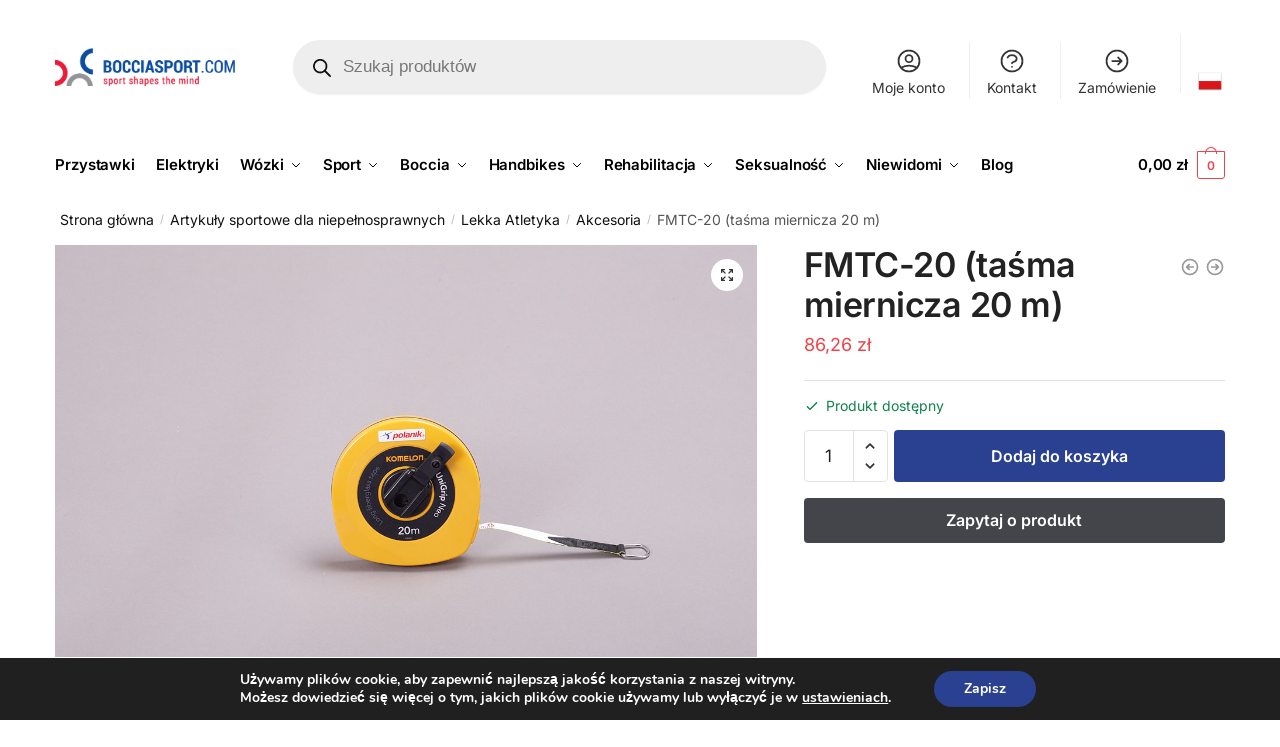

--- FILE ---
content_type: text/css
request_url: https://bocciasport.com/wp-content/themes/shoptimizer/assets/css/main/product.min.css?ver=2.6.5
body_size: 7027
content:
.shoptimizer-sticky-add-to-cart{z-index:5;position:fixed;border-bottom:1px solid #eee;display:block;overflow:hidden;zoom:1;top:-300px;right:0;left:0;padding:0 .15em;background-color:#fff;font-size:15px;transition:all .45s}.page-template .shoptimizer-sticky-add-to-cart{display:none}.site-content .shoptimizer-sticky-add-to-cart .col-full{max-width:1170px;margin-right:auto;margin-left:auto;padding:0 2.617924em;background-color:#fff}.single-product .site-content .shoptimizer-sticky-add-to-cart .col-full{background-color:#fff}.no-breadcrumbs.single-product .site-content .shoptimizer-sticky-add-to-cart .col-full{padding-top:0}.shoptimizer-sticky-add-to-cart.visible{top:0}.admin-bar .shoptimizer-sticky-add-to-cart.visible{top:32px}.sticky-t .shoptimizer-sticky-add-to-cart{box-shadow:5px 0 5px 0 rgba(27,31,35,.1)}@media (max-width:992px){.shoptimizer-sticky-add-to-cart{top:auto;bottom:-95px}.admin-bar.sticky-t .shoptimizer-sticky-add-to-cart.visible,.sticky-t .shoptimizer-sticky-add-to-cart.visible{top:auto;bottom:0}}.sticky-b .call-back-feature{bottom:95px}.sticky-b .shoptimizer-sticky-add-to-cart{top:auto;bottom:-300px;border-top:1px solid #eee;border-bottom:none}.admin-bar.sticky-b .shoptimizer-sticky-add-to-cart.visible,.sticky-b .shoptimizer-sticky-add-to-cart.visible{top:auto;bottom:0;box-shadow:5px 0 5px 0 rgba(27,31,35,.1)}.shoptimizer-sticky-add-to-cart__content-product-info{display:flex;flex-direction:column;padding-left:15px;color:#222;min-width:0;flex:1;margin-right:auto}.shoptimizer-sticky-add-to-cart__content{display:flex;align-items:center;justify-content:space-between}.shoptimizer-sticky-add-to-cart__content-title{display:block;padding-right:15px;font-weight:600;text-overflow:ellipsis;overflow:hidden;white-space:nowrap}.shoptimizer-sticky-add-to-cart .star-rating{margin-top:2px;font-size:10px}.shoptimizer-sticky-add-to-cart__content-price{margin-right:5px;color:#111}.shoptimizer-sticky-add-to-cart__content-price del{margin-right:5px;opacity:.35;font-size:.85em}.shoptimizer-sticky-add-to-cart__content-button{margin-left:auto}.site .shoptimizer-sticky-add-to-cart__content-button a.button{font-size:14px;font-weight:600;transition:all .2s}.shoptimizer-sticky-add-to-cart__content-button a.added_to_cart{display:none}.shoptimizer-sticky-add-to-cart img{width:inherit;max-height:65px}.admin-bar .shoptimizer-sticky-add-to-cart--slideInDown{top:32px}.site .has-subscription-plans .shoptimizer-sticky-add-to-cart__content-button a.button{display:none}.single-product.right-sidebar .content-area{float:none;width:100%;margin-right:0}.single-product.no-breadcrumbs .site-content .col-full{padding-top:1.2em}.no-breadcrumbs.single-product .site-content .col-full{padding-top:20px}.single-product .content-area,.single-product .site-main{margin-bottom:0}#sspotReviews,.archive-header .woocommerce-breadcrumb,.product-details-wrapper,.related.products,.single-product .woocommerce-Tabs-panel,.upsells.products,.woocommerce-tabs.wc-tabs-wrapper,.yith-wfbt-section.woocommerce{max-width:1170px;margin-right:auto;margin-left:auto;padding-right:2.617924em;padding-left:2.617924em}@media (min-width:993px) and (max-width:1480px){.archive-header .woocommerce-breadcrumb{padding-left:calc(2.617924em + 5px)}}.page .archive-header .woocommerce-breadcrumb{padding-left:0;padding-right:0}.page .product-details-wrapper,.page .related.products,.page .woocommerce-tabs{max-width:100%;padding-left:0;padding-right:0}.page .product_meta{width:100vw;position:relative;left:50%;right:50%;margin-left:-50vw;margin-right:-50vw}.single-product .site-header{border-bottom-color:#f8f8f8}.product-details-wrapper{overflow:hidden;padding-bottom:30px}.product_meta,.related-wrapper,.woocommerce-tabs{background-color:#fff}.summary input[type=checkbox],.summary input[type=radio]{position:relative;margin-top:-3px}.summary h1{margin-top:0;margin-bottom:5px;font-size:30px;letter-spacing:0;padding-right:60px;word-break:break-word}.single-product .woocommerce-error{max-width:1170px;margin:0 auto;margin-bottom:30px;border-left:0;border-radius:3px;font-size:15px}.pdp-ajax.single-product .woocommerce-error{max-width:100%;width:300px;margin:0;position:fixed;right:20px;bottom:20px;z-index:10;font-size:14px}.pdp-ajax.single-product .woocommerce-error a{display:none}.pdp-ajax.single-product.sticky-b .woocommerce-error{bottom:80px}div.product .summary{position:relative;width:36%}@media (min-width:770px){#page .product .woocommerce-product-gallery,.single-product div.product .product-details-wrapper .images{width:60%;margin-right:0;margin-bottom:0}.pdp-g-skinny #page .product .product-details-wrapper .woocommerce-product-gallery,.pdp-g-skinny.single-product div.product .product-details-wrapper .images{width:40%}.pdp-g-skinny div.product .summary{width:54%;margin-right:0}.pdp-g-regular #page .product .product-details-wrapper .woocommerce-product-gallery,.pdp-g-regular.single-product div.product .product-details-wrapper .images{width:48%}.pdp-g-regular div.product .summary{width:36%;margin-right:10%}}.sticky-d #shoptimizer-sticky-anchor,.sticky-m #shoptimizer-sticky-anchor{scroll-margin-top:80px}.admin-bar.sticky-d #shoptimizer-sticky-anchor,.admin-bar.sticky-m #shoptimizer-sticky-anchor{scroll-margin-top:110px}.iconic-woothumbs-shoptimizer .iconic-woothumbs-fullscreen,.iconic-woothumbs-shoptimizer .zm-viewer{z-index:2}.woocommerce-verification-required{background:#f6f6f6f6;font-size:14px;padding:8px 12px;border-radius:4px}.product .woocommerce-product-rating a{position:relative;top:-5px;color:#333;font-size:13px;font-weight:400;text-decoration:none}.product .woocommerce-product-rating a:hover{color:#333}.product p.price{float:left;margin:0 0 5px 0;color:#222;font-size:18px}.product p.price del{color:#666}.product p.price p.availability{margin:0}.woocommerce-product-details__short-description{clear:both;font-size:14px;line-height:1.5}.woocommerce-product-details__short-description p{margin-bottom:.8em}.summary .clear+.woocommerce-product-details__short-description>details:first-child,.woocommerce-product-details__short-description+.woocommerce-product-rating{margin-top:10px}#page .woocommerce-tabs,div.product form.cart.variations_form{padding-top:0}div.product .woocommerce-product-rating{margin-bottom:-.3em}body .tawcvs-swatches{padding:0}body .tawcvs-swatches .swatch-color{width:20px;height:20px;margin-right:10px;opacity:1;line-height:20px}body .tawcvs-swatches .swatch-label{border-radius:3px;width:inherit;padding-left:6px;padding-right:6px;background:#fff;font-size:13px;margin-right:5px;border:1px solid #eee;box-shadow:0 1px 1px 0 rgba(0,0,0,.05)}body .tawcvs-swatches .swatch.selected{box-shadow:none}body .tawcvs-swatches .swatch-color.selected::before{display:none}.product .cart .quantity .input-text{width:50px;height:52px;padding:.5rem;border:1px solid #e2e2e2;background:0 0;background-color:#fff;box-shadow:none;font-size:17px;font-weight:400;border-top-left-radius:4px;border-bottom-left-radius:4px;border-top-right-radius:0;border-bottom-right-radius:0}.product .quantity .minus,.product .quantity .plus,.product .quantity-nav{border-top-right-radius:4px;border-bottom-right-radius:4px}.product .cart .quantity .input-text:focus{border-color:#ccc}div.product table.variations select{background-color:#fff;font-size:15px}.cart .single_add_to_cart_button{float:left;width:calc(100% - 90px);height:52px;margin-left:40px;padding-top:0;padding-bottom:0;border-radius:4px;outline:0;background:#3bb54a;font-size:18px;font-weight:400;line-height:52px;text-align:center;transition:all .2s}.quantity.hidden+.single_add_to_cart_button,.quantity.hidden+button#ckwtl-button3,.quantity.hidden+button#ckwtl-button3+.single_add_to_cart_button{margin-left:0;width:100%}#wc-stripe-payment-request-button-separator,p#wcpay-payment-request-button-separator{font-size:13px}#wc-stripe-payment-request-wrapper+.single_add_to_cart_button,#wcpay-payment-request-wrapper+.single_add_to_cart_button,p#wc-stripe-payment-request-button-separator:not([style*="display:none;"])+.single_add_to_cart_button,p#wcpay-payment-request-button-separator:not([style*="display:none;"])+.single_add_to_cart_button{float:none;margin:0;width:100%}#wc-stripe-payment-request-wrapper+.single_add_to_cart_button,#wcpay-payment-request-wrapper+.single_add_to_cart_button{margin-top:10px}.product.product-type-external .cart .single_add_to_cart_button,.product.product-type-grouped .cart .single_add_to_cart_button{width:100%;margin-bottom:.6em;margin-left:0}.product.product-type-external p.cart{clear:both;overflow:hidden;padding-top:15px}.product .cart .single_add_to_cart_button:hover{background:#009245}.content-area p.stock{clear:both;margin-top:16px;margin-bottom:0;padding-top:14px;border-top:1px solid #e2e2e2;font-size:14px;position:relative}.content-area p.stock.in-stock::before,.content-area p.stock.out-of-stock::before{position:relative;margin-right:6px;display:inline-block;width:16px;height:16px;content:"";-webkit-mask-position:center;-webkit-mask-repeat:no-repeat;-webkit-mask-size:contain}.content-area p.stock.in-stock::before{top:3px;background:#0f834d;-webkit-mask-image:url("data:image/svg+xml,%3Csvg xmlns='http://www.w3.org/2000/svg' class='h-6 w-6' fill='none' viewBox='0 0 24 24' stroke='currentColor' stroke-width='2'%3E%3Cpath stroke-linecap='round' stroke-linejoin='round' d='M5 13l4 4L19 7' /%3E%3C/svg%3E");mask-image:url("data:image/svg+xml,%3Csvg xmlns='http://www.w3.org/2000/svg' class='h-6 w-6' fill='none' viewBox='0 0 24 24' stroke='currentColor' stroke-width='2'%3E%3Cpath stroke-linecap='round' stroke-linejoin='round' d='M5 13l4 4L19 7' /%3E%3C/svg%3E")}.content-area p.stock.out-of-stock::before{top:3px;background:#e2401c;-webkit-mask-image:url("data:image/svg+xml;charset=utf8,%3Csvg width='24' height='24' viewBox='0 0 24 24' fill='none' xmlns='http://www.w3.org/2000/svg'%3E%3Cpath d='M6 18L18 6M6 6L18 18' stroke='%234A5568' stroke-width='2' stroke-linecap='round' stroke-linejoin='round'/%3E%3C/svg%3E");mask-image:url("data:image/svg+xml;charset=utf8,%3Csvg width='24' height='24' viewBox='0 0 24 24' fill='none' xmlns='http://www.w3.org/2000/svg'%3E%3Cpath d='M6 18L18 6M6 6L18 18' stroke='%234A5568' stroke-width='2' stroke-linecap='round' stroke-linejoin='round'/%3E%3C/svg%3E")}.pswp__button{background-color:transparent}div.product{position:relative}div.product .images,div.product .woocommerce-product-gallery{margin-top:0;margin-bottom:20px}div.product .woocommerce-product-gallery{position:relative}div.product .woocommerce-product-gallery .zoomImg{background-color:#fff}img.zoomImg{height:inherit!important;width:initial!important}.site-main div.product .woocommerce-product-gallery .woocommerce-product-gallery__trigger{display:block;position:absolute;top:.875em;right:.875em;width:2em;height:2em;color:transparent;text-align:center}#reviews .commentlist li ul.children li,div.product .woocommerce-product-gallery .flex-viewport{margin-bottom:1.618em}div.product .variations_button::after,div.product .variations_button::before,div.product .woocommerce-product-gallery .flex-control-thumbs::after,div.product .woocommerce-product-gallery .flex-control-thumbs::before,div.product form.cart::after,div.product form.cart::before{display:table;content:""}div.product .woocommerce-product-gallery .flex-control-thumbs:after{clear:both}div.product .woocommerce-product-gallery .flex-control-thumbs li{margin-bottom:1.618em;list-style:none;cursor:pointer}div.product .woocommerce-product-gallery .flex-control-thumbs li img{opacity:.5;-webkit-transition:all,ease,.2s;transition:all .2s}div.product .woocommerce-product-gallery .flex-control-thumbs li img.flex-active,div.product .woocommerce-product-gallery .flex-control-thumbs li:hover img{opacity:1}div.product .images .woocommerce-main-image{display:block;margin-bottom:1.618em}div.product .images .thumbnails a.zoom{display:block;float:left;width:22.05%;margin-right:3.8%;margin-bottom:1em}div.product .images .thumbnails a.zoom.last,div.product form.cart table.woocommerce-grouped-product-list .woocommerce-grouped-product-list-item__quantity .quantity{margin-right:0}div.product .images .thumbnails a.zoom.first,div.product .variations_button::after,div.product form.cart::after{clear:both}div.product .woocommerce-product-gallery.woocommerce-product-gallery--columns-4 .flex-control-thumbs li{float:none;width:inherit;margin-right:5px;margin-left:5px}div.product .woocommerce-product-gallery .flex-control-thumbs{margin-left:0;text-align:center}div.product .woocommerce-product-gallery .flex-control-thumbs li{display:inline-block;margin:0 5px 5px}div.product .woocommerce-product-gallery .flex-control-thumbs li img{float:none;width:70px}ul.flex-direction-nav{position:absolute;z-index:2;top:50%;left:0;width:100%;margin:-82px 0 0;padding:0;list-style:none;pointer-events:none}li.flex-nav-next{float:right}a.flex-next,a.flex-prev{visibility:hidden;color:#111;pointer-events:visible}.woocommerce-product-gallery{overflow:hidden}a.flex-next::after,a.flex-prev::before{display:inline-block;width:32px;height:32px;content:"";background:#333;visibility:visible;position:relative;opacity:0;transition:all .2s ease;-webkit-mask-position:center;-webkit-mask-repeat:no-repeat;-webkit-mask-size:contain}a.flex-next::after{right:0}a.flex-next::after{-webkit-mask-image:url("data:image/svg+xml;charset=utf8,%3Csvg width='24' height='24' viewBox='0 0 24 24' fill='none' xmlns='http://www.w3.org/2000/svg'%3E%3Cpath d='M9 5L16 12L9 19' stroke='%234A5568' stroke-width='2' stroke-linecap='round' stroke-linejoin='round'/%3E%3C/svg%3E");mask-image:url("data:image/svg+xml;charset=utf8,%3Csvg width='24' height='24' viewBox='0 0 24 24' fill='none' xmlns='http://www.w3.org/2000/svg'%3E%3Cpath d='M9 5L16 12L9 19' stroke='%234A5568' stroke-width='2' stroke-linecap='round' stroke-linejoin='round'/%3E%3C/svg%3E")}.woocommerce-product-gallery:hover a.flex-next::after{right:15px;opacity:1}a.flex-prev::before{-webkit-mask-image:url("data:image/svg+xml;charset=utf8,%3Csvg width='24' height='24' viewBox='0 0 24 24' fill='none' xmlns='http://www.w3.org/2000/svg'%3E%3Cpath d='M15 19L8 12L15 5' stroke='%234A5568' stroke-width='2' stroke-linecap='round' stroke-linejoin='round'/%3E%3C/svg%3E");mask-image:url("data:image/svg+xml;charset=utf8,%3Csvg width='24' height='24' viewBox='0 0 24 24' fill='none' xmlns='http://www.w3.org/2000/svg'%3E%3Cpath d='M15 19L8 12L15 5' stroke='%234A5568' stroke-width='2' stroke-linecap='round' stroke-linejoin='round'/%3E%3C/svg%3E")}a.flex-prev::before{left:0}.woocommerce-product-gallery:hover a.flex-prev::before{left:15px;opacity:1}body .pswp__caption__center{font-size:15px;text-align:center}div.product .woocommerce-product-gallery .woocommerce-product-gallery__trigger{overflow:hidden;z-index:1;border-radius:50%;color:#111;background:#fff;line-height:2em;transition:all .2s}#yith-wcwl-popup-message,div.product .woocommerce-product-gallery .woocommerce-product-gallery__trigger img{padding-left:30px;padding-right:30px}div.product .woocommerce-product-gallery .woocommerce-product-gallery__trigger::before{display:block;width:16px;height:16px;position:absolute;left:50%;top:50%;transform:translate(-50%,-50%);content:"";background:#333;-webkit-mask-image:url("data:image/svg+xml;charset=utf8,%3Csvg width='24' height='24' viewBox='0 0 24 24' fill='none' xmlns='http://www.w3.org/2000/svg'%3E%3Cpath d='M4 8V4M4 4H8M4 4L9 9M20 8V4M20 4H16M20 4L15 9M4 16V20M4 20H8M4 20L9 15M20 20L15 15M20 20V16M20 20H16' stroke='%23374151' stroke-width='2' stroke-linecap='round' stroke-linejoin='round'/%3E%3C/svg%3E");mask-image:url("data:image/svg+xml;charset=utf8,%3Csvg width='24' height='24' viewBox='0 0 24 24' fill='none' xmlns='http://www.w3.org/2000/svg'%3E%3Cpath d='M4 8V4M4 4H8M4 4L9 9M20 8V4M20 4H16M20 4L15 9M4 16V20M4 20H8M4 20L9 15M20 20L15 15M20 20V16M20 20H16' stroke='%23374151' stroke-width='2' stroke-linecap='round' stroke-linejoin='round'/%3E%3C/svg%3E");-webkit-mask-position:center;-webkit-mask-repeat:no-repeat;-webkit-mask-size:contain}.woocommerce-product-gallery img.emoji{display:none!important}div.product .woocommerce-product-gallery .woocommerce-product-gallery__trigger:hover{background:#fff;transform:scale3d(1.1,1.1,1.1)}.content-area .summary .onsale{position:relative;margin:0 0 2px 2px;padding:0;color:#3bb54a;background:0 0;font-size:16px;font-weight:400;letter-spacing:0;text-transform:none;z-index:1}div.product table.variations{margin:10px 0 0}div.product table.variations .value{margin-bottom:.5em}div.product table.variations tr:last-child .value{margin:0}.variations select{padding:0 31px 0 13px;font-size:17px;font-weight:400}.variations label{display:block;margin-bottom:6px;color:#222;font-size:14px;font-weight:600}.variations .selected-variation label span:first-child::after{background:#0f834d;-webkit-mask-image:url("data:image/svg+xml;charset=utf8,%3Csvg width='24' height='24' viewBox='0 0 24 24' fill='none' xmlns='http://www.w3.org/2000/svg'%3E%3Cpath d='M5 13L9 17L19 7' stroke='%234A5568' stroke-width='2' stroke-linecap='round' stroke-linejoin='round'/%3E%3C/svg%3E");mask-image:url("data:image/svg+xml;charset=utf8,%3Csvg width='24' height='24' viewBox='0 0 24 24' fill='none' xmlns='http://www.w3.org/2000/svg'%3E%3Cpath d='M5 13L9 17L19 7' stroke='%234A5568' stroke-width='2' stroke-linecap='round' stroke-linejoin='round'/%3E%3C/svg%3E");position:relative;margin-left:6px;top:3px;display:inline-block;width:16px;height:16px;content:"";-webkit-mask-position:center;-webkit-mask-repeat:no-repeat;-webkit-mask-size:contain}body a.reset_variations{font-size:13px;text-decoration:underline}div.product .variations_button{padding-top:.2em}.woocommerce-variation-description p{padding-top:10px;font-size:15px;line-height:1.5}.woocommerce-variation-description p:only-child{margin:0}.woocommerce-variation-description+.woocommerce-variation-price{margin-top:10px;color:#111}.woocommerce-variation-price .price del .amount{font-size:14px;font-weight:400}.woocommerce-variation-price .price .amount{font-size:18px}.wcppec-checkout-buttons{position:relative;z-index:1}#shoptimizer-modals-wrapper{display:grid;grid-template-columns:auto auto;grid-auto-columns:minmax(0,1fr);grid-auto-flow:column;gap:15px;font-size:13px;font-weight:600}#shoptimizer-modals-wrapper a{color:#111}.commercekit-size-guide a.commercekit-sg-label span,.commercekit-wishlist a span{border-bottom:1px solid transparent}#shoptimizer-modals-wrapper .commercekit-size-guide a.commercekit-sg-label:hover span,#shoptimizer-modals-wrapper .commercekit-wishlist a:hover span{border-color:#111}table.woocommerce-grouped-product-list{margin-bottom:.5em;font-size:15px}body table.woocommerce-grouped-product-list tbody tr td{padding-top:.7em;padding-bottom:.7em;border-bottom:1px solid #eee;background-color:transparent;vertical-align:middle}td.woocommerce-grouped-product-list-item__price{padding-right:0;min-width:120px;text-align:right}body table.woocommerce-grouped-product-list del{margin-right:8px;opacity:.6;font-size:.85em}.content-area table.woocommerce-grouped-product-list p.stock{margin:0;padding:0;border:0;font-size:13px}.content-area table.woocommerce-grouped-product-list p.stock:after,.content-area table.woocommerce-grouped-product-list p.stock:before{display:none}table.woocommerce-grouped-product-list .button,table.woocommerce-grouped-product-list .button:hover{padding:0;border-bottom:1px solid #ccc;color:#333;background-color:transparent;font-size:14px}table.woocommerce-grouped-product-list a{color:#222}.product .cart .woocommerce-grouped-product-list .quantity .input-text{width:45px;font-size:15px}div.product form.cart table.woocommerce-grouped-product-list .woocommerce-grouped-product-list-item__quantity{width:90px}body table.woocommerce-grouped-product-list tbody tr td.woocommerce-grouped-product-list-item__label{padding-left:0;font-size:14px}.woocommerce div.product.bundled_product_summary,div.bundled_product_summary{padding-bottom:.6em}h4.bundled_product_title{margin-bottom:5px}.iconic-was-swatches__item{margin-right:10px}.iconic-was-swatches{margin:0}.product-type-bundle .variations tr{margin-bottom:0}.bundled_product_excerpt p{margin-bottom:.6em}.content-area .product-type-bundle p.stock{border:none;padding-top:0}.bundle_unavailable.woocommerce-info{margin-bottom:0}.summary ul.products.bundled_products,.summary-add-to-cart-form-bundle ul.products.bundled_products{margin-bottom:30px}ul.products li.product.bundled_product_summary{padding-bottom:0;margin-bottom:10px}.product-type-bundle .shoptimizer-product-prevnext{display:none}.bundled_product .details{position:relative;font-size:14px}.bundled_product h4.bundled_product_title{font-size:18px}.summary-add-to-cart-form-bundle{max-width:920px;margin-left:auto;margin-right:auto;margin-top:-50px;margin-bottom:40px;padding:0 20px}.summary-add-to-cart-form-bundle .cart .bundle_button .single_add_to_cart_button{margin-left:20px;width:auto}.site table.bundled_products td.bundled_item_images_col{padding-left:0}form.bundle_form table.bundled_products th.bundled_item_col{padding-top:0;padding-bottom:1em;border-bottom:1px solid #e2e2e2}.related-wrapper>section>h2{padding-top:60px}.related>h2:first-child,.upsells>h2:first-child{margin-bottom:1em}body .woocommerce-noreviews{padding:0;margin:0;color:inherit;background-color:transparent;border:none;font-size:16px}#reviews p.comment-form-cookies-consent label,#reviews p.comment-subscription-form label{font-weight:400}#reviews label,body #reviews .comment-reply-title{display:block;color:#111;font-size:20px;line-height:1.3}body #reviews .comment-reply-title{margin-bottom:15px;font-weight:600;font-size:24px}body #reviews .commentlist li.comment{margin-bottom:2.417924em;padding-bottom:1em;border-bottom:1px solid #eee}#reviews label{margin-bottom:.5em;font-size:15px}#reviews .comment-form-rating{margin-bottom:1em}body #respond{padding-top:2em;background:0 0;font-size:15px}body #reviews .commentlist li .avatar{width:70px;margin-right:0;border-radius:50%}.woocommerce #reviews .star-rating{width:73px}.woocommerce #reviews .star-rating span::before,.woocommerce #reviews .star-rating::before{font-size:13px;letter-spacing:1px}#reviews .commentlist li .comment_container .comment-text .star-rating{position:relative;top:6px}body #reviews .commentlist{margin-top:2em;margin-bottom:0}body #reviews .commentlist li .comment_container .comment-text{width:calc(100% - 100px)}body #reviews .commentlist li p.meta{margin-bottom:.4em}.single-product .jdgm-widget.jdgm-widget{max-width:1170px;margin:0 auto}.single-product .jdgm-rev-widg{margin-top:0}.product .jdgm-widget.jdgm-widget{position:relative;margin-bottom:5px}​ .jdgm-rev-widg.jdgm-rev-widg{margin-top:0}.jdgm-prev-badge__text{margin-left:5px;font-size:13px}.site .wc-tabs-wrapper{border-top:1px solid #f5f5f5}.panel.woocommerce-Tabs-panel--additional_information h2:first-of-type,.panel.woocommerce-Tabs-panel--reviews h2:first-of-type{display:none}@media (min-width:782px){.woocommerce-Tabs-panel .wp-block-columns{padding-top:10px}}.woocommerce-tabs .wp-block-columns h4{margin-bottom:.25em}.panel.woocommerce-Tabs-panel--description .elementor h2:first-of-type{display:block}body #page .woocommerce-tabs ul.tabs li.active a{color:#111;font-weight:600}#page .woocommerce-tabs .panel:focus{outline:0}#page .woocommerce-tabs ul.tabs{float:none;width:100%;margin:0;border-top:1px solid #f8f8f8;text-align:center}#page .woocommerce-tabs ul.tabs li{display:inline-block;margin:0 12px;border:0}#page .woocommerce-tabs ul.tabs li.reviews_tab a{position:relative;margin-right:22px}#page .woocommerce-tabs ul.tabs li a span{font-size:10px;position:absolute;bottom:0;right:-26px;border-radius:50%;color:#fff;height:20px;width:20px;line-height:20px;display:inline-block;margin-bottom:4px;background-color:#dc9814;font-weight:700}#page .woocommerce-tabs .panel{float:none;margin-right:auto;margin-left:auto;padding-top:30px}body:not(.pdp-full) #page .woocommerce-tabs .panel{max-width:960px}#page .woocommerce-tabs .panel .elementor h3{margin-bottom:.4em}p.create-account label{font-size:16px}#page .woocommerce-tabs ul.tabs li a{padding:2.2em 0 .1em;color:#888;font-size:16px}#page .woocommerce-tabs ul.tabs li a:hover{color:#323232}.woocommerce-tabs .tabs li a::after{will-change:transform}.woocommerce-tabs .tabs li a::after{display:block;position:absolute;top:100%;left:0;width:100%;border-bottom:3px solid #ccc;content:"";transition:transform .3s cubic-bezier(.28,.75,.22,.95);transform:scale(0,1);transform-origin:right center}.woocommerce-tabs .tabs li.active a:after{transform:scale(1,1);transform-origin:left center}body .woocommerce-tabs .panel h2,body .woocommerce-tabs .panel h3{margin-bottom:20px}body .woocommerce-tabs ul.tabs li a:focus{outline:0}.woocommerce-tabs table.woocommerce-product-attributes{font-size:15px;margin:0 auto 0 auto;max-width:600px}.woocommerce-tabs table.woocommerce-product-attributes td,.woocommerce-tabs table.woocommerce-product-attributes th{border-bottom:1px solid #eee;padding:10px 0}.woocommerce-tabs table.woocommerce-product-attributes td{text-align:right}.woocommerce-tabs table.woocommerce-product-attributes tr:last-child td,.woocommerce-tabs table.woocommerce-product-attributes tr:last-child th{border:none}table.woocommerce-product-attributes p{margin-bottom:0}.woocommerce-tabs table td,.woocommerce-tabs table th{padding-left:0;background:0 0}.woocommerce-tabs table th{padding-top:6px;padding-bottom:6px;color:#111;font-weight:600;min-width:150px}.woocommerce-tabs table td{padding-top:5px;padding-bottom:5px}.woocommerce-tabs table tr:first-child td,.woocommerce-tabs table tr:first-child th,body table.woocommerce-grouped-product-list tbody tr:first-child td{padding-top:0}body .woocommerce-tabs table.yith-wcpsc-product-table{width:100%}body.single-product .woocommerce-message{margin-bottom:0;padding:0;padding-bottom:25px;border-left:0;color:#111;background:0 0;color:#129021;font-size:17px;font-weight:700}.page-template .woocommerce-message{margin-bottom:20px}.woocommerce-message .message-inner{position:relative;background-color:#3bb54a;border-left:.55em solid rgba(0,0,0,.1);padding:18px 25px 18px 45px;font-size:15px;color:#fff;border-radius:3px;margin-bottom:5px;overflow:hidden;display:flex;align-items:center;font-weight:400;display:flex;justify-content:space-between}.woocommerce-message .message-inner:before{position:absolute;top:50%;left:15px;margin-top:-10px;content:"";display:block;width:20px;height:20px;background:#fff;-webkit-mask-image:url("data:image/svg+xml;charset=utf8,%3Csvg width='24' height='24' viewBox='0 0 24 24' fill='none' xmlns='http://www.w3.org/2000/svg'%3E%3Cpath d='M9 12L11 14L15 10M21 12C21 16.9706 16.9706 21 12 21C7.02944 21 3 16.9706 3 12C3 7.02944 7.02944 3 12 3C16.9706 3 21 7.02944 21 12Z' stroke='%234A5568' stroke-width='2' stroke-linecap='round' stroke-linejoin='round'/%3E%3C/svg%3E");mask-image:url("data:image/svg+xml;charset=utf8,%3Csvg width='24' height='24' viewBox='0 0 24 24' fill='none' xmlns='http://www.w3.org/2000/svg'%3E%3Cpath d='M9 12L11 14L15 10M21 12C21 16.9706 16.9706 21 12 21C7.02944 21 3 16.9706 3 12C3 7.02944 7.02944 3 12 3C16.9706 3 21 7.02944 21 12Z' stroke='%234A5568' stroke-width='2' stroke-linecap='round' stroke-linejoin='round'/%3E%3C/svg%3E");-webkit-mask-position:center;-webkit-mask-repeat:no-repeat;-webkit-mask-size:contain}.woocommerce-message .message-content .button{display:none}.woocommerce-message .message-inner .buttons-wrapper{flex-shrink:0}.woocommerce-message .message-inner .buttons-wrapper a{transition:.2s all}.woocommerce-message .message-inner .buttons-wrapper a span{border-bottom:1px solid transparent;transition:.2s all}.woocommerce-message .message-inner .buttons-wrapper a:hover span{border-color:#fff}.woocommerce-message .message-inner .buttons-wrapper a.cart{opacity:.85}body.single-product .woocommerce-message a{color:#fff}.woocommerce-message .button{margin-left:1em}.woocommerce-message .button.checkout::after{display:inline-block;position:relative;top:3px;margin-left:6px;content:"";width:16px;height:16px;background:#fff;-webkit-mask-image:url("data:image/svg+xml;charset=utf8,%3Csvg width='24' height='24' viewBox='0 0 24 24' fill='none' xmlns='http://www.w3.org/2000/svg'%3E%3Cpath d='M13 9L16 12M16 12L13 15M16 12L8 12M21 12C21 16.9706 16.9706 21 12 21C7.02944 21 3 16.9706 3 12C3 7.02944 7.02944 3 12 3C16.9706 3 21 7.02944 21 12Z' stroke='%234A5568' stroke-width='2' stroke-linecap='round' stroke-linejoin='round'/%3E%3C/svg%3E");mask-image:url("data:image/svg+xml;charset=utf8,%3Csvg width='24' height='24' viewBox='0 0 24 24' fill='none' xmlns='http://www.w3.org/2000/svg'%3E%3Cpath d='M13 9L16 12M16 12L13 15M16 12L8 12M21 12C21 16.9706 16.9706 21 12 21C7.02944 21 3 16.9706 3 12C3 7.02944 7.02944 3 12 3C16.9706 3 21 7.02944 21 12Z' stroke='%234A5568' stroke-width='2' stroke-linecap='round' stroke-linejoin='round'/%3E%3C/svg%3E");-webkit-mask-position:center;-webkit-mask-repeat:no-repeat;-webkit-mask-size:contain}.pdp-shortcode .woocommerce-message{padding:0;border:0}.pdp-shortcode .woocommerce-message .message-inner{margin:0}@media (max-width:768px){body.single-product .woocommerce-message{text-align:center}body.single-product .woocommerce-message .message-inner{display:block}body.single-product .woocommerce-message .message-content{display:block;float:none;width:100%}body.single-product .woocommerce-message .message-inner .buttons-wrapper{display:inline-block;float:none;width:auto;margin:5px 0 -5px 0}body.single-product .woocommerce-message .button.cart{margin-left:0;padding-left:0;border-left:0}body.single-product .woocommerce-message .message-inner .buttons-wrapper a span{border-color:#fff}.single-product #page .woocommerce-tabs .panel{padding-right:0;padding-left:0}.page #page .woocommerce-tabs .panel{padding-right:0;padding-left:0}.page .woocommerce-tabs{overflow:visible}.no-breadcrumbs.single-product .site-content .col-full{padding-top:10px}}body.single-product .woocommerce-message a:hover{border-color:#999}.woocommerce-product-gallery__wrapper{margin-bottom:20px}.shoptimizer-product-prevnext{position:absolute;top:12px;right:0}.shoptimizer-product-prevnext a{display:inline-block;position:relative;color:#333}.shoptimizer-product-prevnext a:hover{color:#333}.shoptimizer-product-prevnext a span.icon{margin-left:3px;color:#999;font-size:20px;transition:.2s all}.shoptimizer-product-prevnext .title{display:block;padding:10px 10px 5px 10px;font-size:13px;line-height:1.4}.shoptimizer-product-prevnext .prevnext_price{display:block;padding-bottom:10px;color:#888;font-size:12px;line-height:1.4}.shoptimizer-product-prevnext svg{width:20px;height:20px;stroke:#999;transition:.2s all}.shoptimizer-product-prevnext a:hover svg{stroke:#666}.shoptimizer-product-prevnext .tooltip{visibility:hidden;position:absolute;z-index:2;right:0;width:120px;margin-top:10px;opacity:0;background-color:#fff;box-shadow:0 0 3px rgba(0,0,0,.15);font-size:13px;text-align:center;transition:all .25s ease-out;transform:translateY(10px)}.shoptimizer-product-prevnext a:hover .tooltip{display:block;visibility:visible;opacity:1;transform:translateY(0)}.shoptimizer-product-prevnext a:hover span.icon{color:#222}.woocommerce-product-details__short-description>details:first-child{margin-top:15px}form.variations_form+.woocommerce-product-details__short-description{padding-top:10px}.summary details summary{font-size:13px;border-top:1px solid #e2e2e2;padding-top:10px;padding-bottom:10px;font-weight:700;letter-spacing:.3px;text-transform:uppercase;cursor:pointer;position:relative;padding-right:20px;color:#111}.summary details summary::-webkit-details-marker{display:none}.summary details summary:focus{outline:0}.summary details summary:after{-webkit-mask-image:url("data:image/svg+xml;charset=utf8,%3Csvg width='24' height='24' viewBox='0 0 24 24' fill='none' xmlns='http://www.w3.org/2000/svg'%3E%3Cpath d='M19 9L12 16L5 9' stroke='%234A5568' stroke-width='3' stroke-linecap='round' stroke-linejoin='round'/%3E%3C/svg%3E");mask-image:url("data:image/svg+xml;charset=utf8,%3Csvg width='24' height='24' viewBox='0 0 24 24' fill='none' xmlns='http://www.w3.org/2000/svg'%3E%3Cpath d='M19 9L12 16L5 9' stroke='%234A5568' stroke-width='3' stroke-linecap='round' stroke-linejoin='round'/%3E%3C/svg%3E");-webkit-mask-position:center;-webkit-mask-repeat:no-repeat;-webkit-mask-size:contain;content:"";width:14px;height:14px;display:block;background:#111;margin-top:-7px;transition:transform .2s;position:absolute;right:0;top:50%}.summary details[open] summary:after{transform:scaleY(-1)}.summary details .cg-accordion-item{padding-bottom:15px;font-size:14px}.summary details p:last-child,.summary details ul:last-child{margin-bottom:0}.cg-table-wrapper{overflow-x:auto}.cg-table-wrapper table{min-width:400px}.woocommerce-product-details__short-description table td,.woocommerce-product-details__short-description table th{padding:5px 0;font-size:13px}.product-widget{clear:both;margin-bottom:15px;padding-top:10px;color:#111;font-size:14px}.product-widget strong{font-weight:600}.product-widget h4{margin-top:1.2em;margin-bottom:.5em;padding-bottom:.15em;border-bottom:1px solid #e2e2e2;font-size:17px;font-weight:600}.outofstock .product-widget{display:none}.product-widget .widget{margin:0;font-size:14px}.product-widget .widget p{margin-bottom:5px}.product-widget .widget fieldset p{margin-top:-15px;margin-bottom:0}.product-widget a{border-bottom:1px solid #ccc;color:#111}.product-widget ul{margin:10px 0 0 0}.product-widget ul li{position:relative;margin-bottom:3px;margin-left:22px;list-style:none}.product-widget ul li::before{position:absolute;top:4px;left:-22px;content:"";display:block;width:14px;height:14px;background:#333;-webkit-mask-image:url("data:image/svg+xml;charset=utf8,%3Csvg width='24' height='24' viewBox='0 0 24 24' fill='none' xmlns='http://www.w3.org/2000/svg'%3E%3Cpath d='M9 12L11 14L15 10M21 12C21 16.9706 16.9706 21 12 21C7.02944 21 3 16.9706 3 12C3 7.02944 7.02944 3 12 3C16.9706 3 21 7.02944 21 12Z' stroke='%234A5568' stroke-width='2' stroke-linecap='round' stroke-linejoin='round'/%3E%3C/svg%3E");mask-image:url("data:image/svg+xml;charset=utf8,%3Csvg width='24' height='24' viewBox='0 0 24 24' fill='none' xmlns='http://www.w3.org/2000/svg'%3E%3Cpath d='M9 12L11 14L15 10M21 12C21 16.9706 16.9706 21 12 21C7.02944 21 3 16.9706 3 12C3 7.02944 7.02944 3 12 3C16.9706 3 21 7.02944 21 12Z' stroke='%234A5568' stroke-width='2' stroke-linecap='round' stroke-linejoin='round'/%3E%3C/svg%3E");-webkit-mask-position:center;-webkit-mask-repeat:no-repeat;-webkit-mask-size:contain}.product-widget fieldset{margin-top:.5em;margin-bottom:1.2em;border:1px solid #e2e2e2}.product-widget fieldset legend{display:block;margin:0 auto;width:inherit;padding:10px;color:#111;font-size:14px;font-weight:600;text-align:center}.product_meta .posted_in,.product_meta .sku_wrapper,.product_meta .tagged_as{display:inline;margin:0 8px;color:#111}.product_meta .posted_in a,.product_meta .tagged_as a{color:#555}.product_meta .posted_in a:first-child,.product_meta .tagged_as a:first-child{margin-left:5px}.product_meta .sku_wrapper span{margin-left:5px;color:#555}.product_meta a{font-weight:inherit;text-decoration:none}.product_meta a:hover{color:#333}.product_meta{clear:both;position:relative;font-size:14px;text-align:center}.product_meta:has(span){margin-bottom:-1px;padding-bottom:1em;border-top:1px solid rgba(0,0,0,.05);border-bottom:1px solid rgba(0,0,0,.05)}#reviews .commentlist li .comment_container::after,#reviews .commentlist li::after,.single-product div.product .woocommerce-product-rating::after{clear:both}div.product .woocommerce-product-rating .star-rating{float:left;margin-right:.6180469716em}div.product .product_meta:has(span){padding-top:1em;border-top:1px solid rgba(0,0,0,.05);font-size:.875em}#reviews .comment-form-rating label,#reviews .commentlist li p.meta time,.product_list_widget li>a{display:block}div.product .product_meta .posted_in,div.product .product_meta .sku_wrapper,div.product .product_meta .tagged_as{display:inline-block}div.product .product_meta .posted_in:last-child,div.product .product_meta .sku_wrapper:last-child,div.product .product_meta .tagged_as:last-child{border-bottom:0}.stock:empty::before{display:none}.stock.in-stock{color:#0f834d}.stock.out-of-stock{color:#e2401c}#reviews{outline:0}#reviews #comments{padding-top:0}#reviews .commentlist{margin-left:0;list-style:none}#reviews .commentlist li{clear:both;margin-bottom:2.617924em;list-style:none}#reviews .commentlist li .comment_container{border-radius:3px;font-size:16px}#reviews .commentlist li .comment_container .comment-text{float:right;width:81.8181818182%;margin-right:0}#reviews .commentlist li .comment_container .comment-text .star-rating{float:right;height:1em;font-size:.875em;line-height:1}#reviews .commentlist li:last-child{margin-bottom:0;border-bottom:0}#reviews .commentlist li .avatar{float:left;width:9.0909090909%;height:auto;margin-right:9.0909090909%;margin-top:5px}#reviews .commentlist li p.meta strong{line-height:1}#reviews .commentlist li p.meta .verified{font-size:.875em;font-style:normal}#reviews .commentlist li p.meta .woocommerce-review__dash{display:none}#reviews .commentlist li ul.children li:last-child,ul#shipping_method li:last-child{margin-bottom:0}.outofstock .summary .button-wrapper.shoptimizer-size-guide{display:none}.summary .button-wrapper.shoptimizer-size-guide{display:inline;clear:none;width:auto;margin:5px 25px 5px 0;font-size:14px}.woocommerce-tabs.wc-tabs-wrapper,body.pdp-full #page .woocommerce-tabs{max-width:100%}@media (max-width:992px){.product-details-wrapper,.woocommerce-tabs.wc-tabs-wrapper,.yith-wfbt-section.woocommerce{padding-right:1em;padding-left:1em}.product-details-wrapper{padding-bottom:15px}.summary h1.entry-title{font-size:24px;padding-right:0}li.product:hover .woocommerce-image__wrapper{transform:none}div.product .mobile-summary .woocommerce-product-rating .star-rating{margin-right:5px;font-size:13px}div.product .mobile-summary .onsale{position:relative;top:auto;left:auto;margin:0;padding:0;color:#3bb54a;background:0 0;font-size:14px;letter-spacing:0;text-transform:none}div.product .mobile-summary .woocommerce-product-rating{margin-top:.5em}div.product .mobile-summary span.product_title{display:block;margin-bottom:0;font-size:26px;font-weight:700;line-height:1.3;letter-spacing:-.015em}.site-main div.product .mobile-summary p.price{margin-bottom:10px}.site-main div.product .mobile-summary .product-label{display:inline-block}div.product .mobile-summary .woocommerce-product-rating a{top:-7px}body .shoptimizer-product-prevnext{display:none}div.product .woocommerce-product-gallery .flex-control-thumbs li img{width:60px}.related.products,.site-content .shoptimizer-sticky-add-to-cart .col-full,.upsells.products,.woocommerce-Tabs-panel{padding-right:1em;padding-left:1em}.archive-header .woocommerce-breadcrumb{padding-right:0;padding-left:0}.single-product .site .content-area{width:calc(100% + 2em);margin-left:-1em}.product_meta .posted_in,.product_meta .sku_wrapper,.product_meta .tagged_as{display:block}.shoptimizer-sticky-add-to-cart img{display:none}.shoptimizer-sticky-add-to-cart__content-product-info{padding-left:0}div.product .woocommerce-product-gallery .flex-viewport{margin-bottom:1em}.woocommerce-tabs table.woocommerce-product-attributes{font-size:14px}.woocommerce-tabs .entry-content{font-size:14px}.woocommerce-tabs .wp-block-spacer{max-height:10px}#reviews label{font-size:14px}.related.products,.upsells.products{position:relative;z-index:0}.site .related-wrapper>section>h2{padding-top:20px;font-size:24px;letter-spacing:0}.site .related-wrapper>section:first-of-type>h2{padding-top:35px}.related-wrapper section.related+section.upsells,.related-wrapper section.upsells+section.related{padding-top:25px}}@media (max-width:770px){#page div.product .summary,#page div.product .woocommerce-product-gallery,.single-product div.product .images,.single-product div.product .images img,body #page .woocommerce-tabs .panel,body .woocommerce-tabs table{width:100%}#page div.product .summary{clear:both}body .woocommerce-tabs .panel h2{font-size:24px;letter-spacing:0;margin-bottom:10px}body #reviews .commentlist li .avatar{margin-top:3px;width:34px}body #reviews .commentlist{margin-top:1em}#reviews .commentlist li .comment_container .comment-text .star-rating{top:3px}body #reviews .commentlist li .comment_container .comment-text{width:calc(100% - 52px);font-size:14px}.site #reviews .commentlist li .description{font-size:14px}}@media (max-width:600px){body.single-product #bk-countdown-timer{border:none}#bk-countdown-timer .bk-normal-clock li{letter-spacing:-.05em}.single-product .woocommerce-tabs .elementor-column-gap-wide>.elementor-column>.elementor-element-populated{padding-left:0;padding-right:0}#page .woocommerce-tabs ul.tabs{text-align:left}#page .woocommerce-tabs ul.tabs li,#page .woocommerce-tabs ul.tabs li a{display:block;margin:0;padding:0}#page .woocommerce-tabs ul.tabs li{padding:12px 0;border-bottom:1px solid #eee}#page .woocommerce-tabs ul.tabs li.reviews_tab a{margin-right:0}.woocommerce-tabs .tabs li a::after{display:none}#page .woocommerce-tabs ul.tabs li a span{position:relative;top:-2px;right:-4px;text-align:center}#page .woocommerce-error .button{display:block;float:none;margin-bottom:10px}div.product .product_meta .posted_in,div.product .product_meta .sku_wrapper,div.product .product_meta .tagged_as{display:block}}.sspot-all-reviews.single-product .site-content .col-full{background-color:transparent}@media (max-width:599px){.woocommerce-Tabs-panel .wp-block-columns{margin-bottom:0}}.woocommerce-Tabs-panel p.title{margin-bottom:5px;letter-spacing:.5px}.woocommerce-Tabs-panel p.title+h2{margin-top:0}.product .elementor-widget-woocommerce-product-price .price{float:none}.elementor-add-to-cart .cart .single_add_to_cart_button{float:none;width:inherit;height:inherit;line-height:inherit}